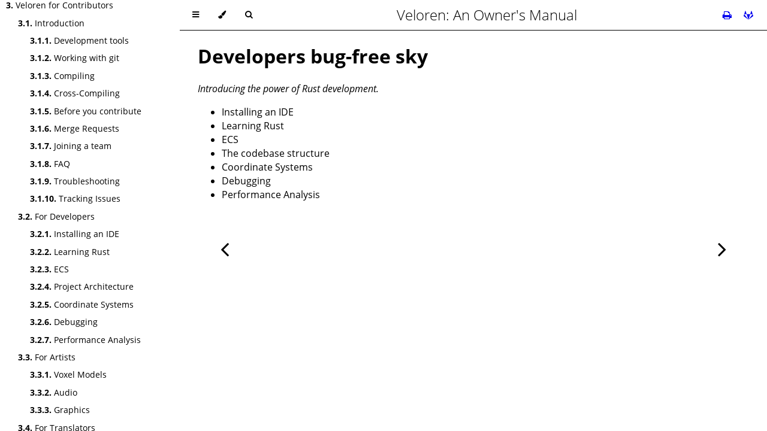

--- FILE ---
content_type: text/html; charset=utf-8
request_url: https://book.veloren.net/contributors/developers/index.html
body_size: 24047
content:
<!DOCTYPE HTML>
<html lang="en" class="sidebar-visible no-js dark">
    <head>
        <!-- Book generated using mdBook -->
        <meta charset="UTF-8">
        <title>For Developers - Veloren: An Owner&#x27;s Manual</title>
                

        <!-- Custom HTML head -->
        

        <meta content="text/html; charset=utf-8" http-equiv="Content-Type">
        <meta name="description" content="">
        <meta name="viewport" content="width=device-width, initial-scale=1">
        <meta name="theme-color" content="#ffffff" />

                <link rel="icon" href="../../favicon.svg">
                        <link rel="shortcut icon" href="../../favicon.png">
                <link rel="stylesheet" href="../../css/variables.css">
        <link rel="stylesheet" href="../../css/general.css">
        <link rel="stylesheet" href="../../css/chrome.css">
                <link rel="stylesheet" href="../../css/print.css" media="print">
        
        <!-- Fonts -->
        <link rel="stylesheet" href="../../FontAwesome/css/font-awesome.css">
                <link rel="stylesheet" href="../../fonts/fonts.css">
        
        <!-- Highlight.js Stylesheets -->
        <link rel="stylesheet" href="../../highlight.css">
        <link rel="stylesheet" href="../../tomorrow-night.css">
        <link rel="stylesheet" href="../../ayu-highlight.css">

        <!-- Custom theme stylesheets -->
                <link rel="stylesheet" href="../../custom.css">
        
            </head>
    <body>
        <!-- Provide site root to javascript -->
        <script type="text/javascript">
            var path_to_root = "../../";
            var default_theme = window.matchMedia("(prefers-color-scheme: dark)").matches ? "navy" : "dark";
        </script>

        <!-- Work around some values being stored in localStorage wrapped in quotes -->
        <script type="text/javascript">
            try {
                var theme = localStorage.getItem('mdbook-theme');
                var sidebar = localStorage.getItem('mdbook-sidebar');

                if (theme.startsWith('"') && theme.endsWith('"')) {
                    localStorage.setItem('mdbook-theme', theme.slice(1, theme.length - 1));
                }

                if (sidebar.startsWith('"') && sidebar.endsWith('"')) {
                    localStorage.setItem('mdbook-sidebar', sidebar.slice(1, sidebar.length - 1));
                }
            } catch (e) { }
        </script>

        <!-- Set the theme before any content is loaded, prevents flash -->
        <script type="text/javascript">
            var theme;
            try { theme = localStorage.getItem('mdbook-theme'); } catch(e) { }
            if (theme === null || theme === undefined) { theme = default_theme; }
            var html = document.querySelector('html');
            html.classList.remove('no-js')
            html.classList.remove('dark')
            html.classList.add(theme);
            html.classList.add('js');
        </script>

        <!-- Hide / unhide sidebar before it is displayed -->
        <script type="text/javascript">
            var html = document.querySelector('html');
            var sidebar = 'hidden';
            if (document.body.clientWidth >= 1080) {
                try { sidebar = localStorage.getItem('mdbook-sidebar'); } catch(e) { }
                sidebar = sidebar || 'visible';
            }
            html.classList.remove('sidebar-visible');
            html.classList.add("sidebar-" + sidebar);
        </script>

        <nav id="sidebar" class="sidebar" aria-label="Table of contents">
            <div class="sidebar-scrollbox">
                <ol class="chapter"><li class="chapter-item expanded "><a href="../../introduction/index.html"><strong aria-hidden="true">1.</strong> Introduction</a></li><li><ol class="section"><li class="chapter-item expanded "><a href="../../introduction/what-is-veloren.html"><strong aria-hidden="true">1.1.</strong> What is Veloren?</a></li><li class="chapter-item expanded "><a href="../../introduction/who-builds-veloren.html"><strong aria-hidden="true">1.2.</strong> Who develops Veloren?</a></li><li class="chapter-item expanded "><a href="../../introduction/download.html"><strong aria-hidden="true">1.3.</strong> Download</a></li></ol></li><li class="chapter-item expanded "><a href="../../players/index.html"><strong aria-hidden="true">2.</strong> Veloren for Players</a></li><li><ol class="section"><li class="chapter-item expanded "><a href="../../players/introduction.html"><strong aria-hidden="true">2.1.</strong> Introduction</a></li><li><ol class="section"><li class="chapter-item expanded "><a href="../../players/reporting-bugs.html"><strong aria-hidden="true">2.1.1.</strong> Reporting Bugs</a></li><li class="chapter-item expanded "><a href="../../players/changelog.html"><strong aria-hidden="true">2.1.2.</strong> Changelog</a></li><li class="chapter-item expanded "><a href="../../players/roadmap.html"><strong aria-hidden="true">2.1.3.</strong> Roadmap</a></li><li class="chapter-item expanded "><a href="../../players/philosophy.html"><strong aria-hidden="true">2.1.4.</strong> Philosophy</a></li><li class="chapter-item expanded "><a href="../../players/faq.html"><strong aria-hidden="true">2.1.5.</strong> FAQ</a></li></ol></li><li class="chapter-item expanded "><a href="../../players/airshipper.html"><strong aria-hidden="true">2.2.</strong> Airshipper - Launcher</a></li><li class="chapter-item expanded "><a href="../../players/voxygen.html"><strong aria-hidden="true">2.3.</strong> Voxygen - 3D client frontend</a></li><li class="chapter-item expanded "><a href="../../players/commands.html"><strong aria-hidden="true">2.4.</strong> Commands</a></li><li class="chapter-item expanded "><a href="../../players/userdata-folder-structure.html"><strong aria-hidden="true">2.5.</strong> Userdata Folder Structure</a></li><li class="chapter-item expanded "><a href="../../players/server-hosting/introduction.html"><strong aria-hidden="true">2.6.</strong> Hosting a Server</a></li><li><ol class="section"><li class="chapter-item expanded "><a href="../../players/server-hosting/setup-guides.html"><strong aria-hidden="true">2.6.1.</strong> Setup guides</a></li><li><ol class="section"><li class="chapter-item expanded "><a href="../../players/server-hosting/on-your-pc.html"><strong aria-hidden="true">2.6.1.1.</strong> On Your Computer</a></li><li class="chapter-item expanded "><a href="../../players/server-hosting/on-docker.html"><strong aria-hidden="true">2.6.1.2.</strong> On Docker</a></li><li class="chapter-item expanded "><a href="../../players/server-hosting/on-the-rpi.html"><strong aria-hidden="true">2.6.1.3.</strong> On The Raspberry Pi</a></li></ol></li><li class="chapter-item expanded "><a href="../../players/server-hosting/configuration.html"><strong aria-hidden="true">2.6.2.</strong> Configuring the server</a></li><li class="chapter-item expanded "><a href="../../players/building.html"><strong aria-hidden="true">2.6.3.</strong> In-Game Build Mode</a></li></ol></li><li class="chapter-item expanded "><a href="../../players/env-vars.html"><strong aria-hidden="true">2.7.</strong> Environment Variables</a></li><li class="chapter-item expanded "><a href="../../players/world-generation.html"><strong aria-hidden="true">2.8.</strong> Generating or loading a custom world</a></li><li class="chapter-item expanded "><a href="../../players/troubleshooting.html"><strong aria-hidden="true">2.9.</strong> Troubleshooting</a></li><li class="chapter-item expanded "><a href="../../players/performance.html"><strong aria-hidden="true">2.10.</strong> Performance</a></li></ol></li><li class="chapter-item expanded "><a href="../../contributors/index.html"><strong aria-hidden="true">3.</strong> Veloren for Contributors</a></li><li><ol class="section"><li class="chapter-item expanded "><a href="../../contributors/introduction.html"><strong aria-hidden="true">3.1.</strong> Introduction</a></li><li><ol class="section"><li class="chapter-item expanded "><a href="../../contributors/development-tools.html"><strong aria-hidden="true">3.1.1.</strong> Development tools</a></li><li class="chapter-item expanded "><a href="../../contributors/working-with-git.html"><strong aria-hidden="true">3.1.2.</strong> Working with git</a></li><li class="chapter-item expanded "><a href="../../contributors/compiling.html"><strong aria-hidden="true">3.1.3.</strong> Compiling</a></li><li class="chapter-item expanded "><a href="../../contributors/cross-compiling.html"><strong aria-hidden="true">3.1.4.</strong> Cross-Compiling</a></li><li class="chapter-item expanded "><a href="../../contributors/before-you-contribute.html"><strong aria-hidden="true">3.1.5.</strong> Before you contribute</a></li><li class="chapter-item expanded "><a href="../../contributors/merge-requests.html"><strong aria-hidden="true">3.1.6.</strong> Merge Requests</a></li><li class="chapter-item expanded "><a href="../../contributors/joining-a-team.html"><strong aria-hidden="true">3.1.7.</strong> Joining a team</a></li><li class="chapter-item expanded "><a href="../../contributors/faq.html"><strong aria-hidden="true">3.1.8.</strong> FAQ</a></li><li class="chapter-item expanded "><a href="../../contributors/troubleshooting.html"><strong aria-hidden="true">3.1.9.</strong> Troubleshooting</a></li><li class="chapter-item expanded "><a href="../../contributors/tracking-issues.html"><strong aria-hidden="true">3.1.10.</strong> Tracking Issues</a></li></ol></li><li class="chapter-item expanded "><a href="../../contributors/developers/index.html" class="active"><strong aria-hidden="true">3.2.</strong> For Developers</a></li><li><ol class="section"><li class="chapter-item expanded "><a href="../../contributors/developers/install-ide.html"><strong aria-hidden="true">3.2.1.</strong> Installing an IDE</a></li><li class="chapter-item expanded "><a href="../../contributors/developers/learn-rust.html"><strong aria-hidden="true">3.2.2.</strong> Learning Rust</a></li><li class="chapter-item expanded "><a href="../../contributors/developers/ecs.html"><strong aria-hidden="true">3.2.3.</strong> ECS</a></li><li class="chapter-item expanded "><a href="../../contributors/developers/codebase-structure.html"><strong aria-hidden="true">3.2.4.</strong> Project Architecture</a></li><li class="chapter-item expanded "><a href="../../contributors/developers/coordinate-systems.html"><strong aria-hidden="true">3.2.5.</strong> Coordinate Systems</a></li><li class="chapter-item expanded "><a href="../../contributors/developers/debugging.html"><strong aria-hidden="true">3.2.6.</strong> Debugging</a></li><li class="chapter-item expanded "><a href="../../contributors/developers/performance-analysis.html"><strong aria-hidden="true">3.2.7.</strong> Performance Analysis</a></li></ol></li><li class="chapter-item expanded "><a href="../../contributors/artists/index.html"><strong aria-hidden="true">3.3.</strong> For Artists</a></li><li><ol class="section"><li class="chapter-item expanded "><a href="../../contributors/artists/voxel-models.html"><strong aria-hidden="true">3.3.1.</strong> Voxel Models</a></li><li class="chapter-item expanded "><a href="../../contributors/artists/audio.html"><strong aria-hidden="true">3.3.2.</strong> Audio</a></li><li class="chapter-item expanded "><div><strong aria-hidden="true">3.3.3.</strong> Graphics</div></li></ol></li><li class="chapter-item expanded "><a href="../../contributors/translators/index.html"><strong aria-hidden="true">3.4.</strong> For Translators</a></li><li><ol class="section"><li class="chapter-item expanded "><a href="../../contributors/translators/game-translation.html"><strong aria-hidden="true">3.4.1.</strong> Translating the game</a></li><li class="chapter-item expanded "><a href="../../contributors/translators/weblate-admin.html"><strong aria-hidden="true">3.4.2.</strong> Managing Weblate</a></li><li class="chapter-item expanded "><a href="../../contributors/translators/developers-guide.html"><strong aria-hidden="true">3.4.3.</strong> Developer's Guide</a></li></ol></li><li class="chapter-item expanded "><div><strong aria-hidden="true">3.5.</strong> For Animators</div></li><li><ol class="section"><li class="chapter-item expanded "><div><strong aria-hidden="true">3.5.1.</strong> Animate a skeleton</div></li></ol></li><li class="chapter-item expanded "><a href="../../contributors/game-designers/index.html"><strong aria-hidden="true">3.6.</strong> For Game Designers</a></li><li><ol class="section"><li class="chapter-item expanded "><a href="../../contributors/game-designers/writing-a-proposal.html"><strong aria-hidden="true">3.6.1.</strong> Write a Proposal</a></li></ol></li><li class="chapter-item expanded "><a href="../../contributors/writers/index.html"><strong aria-hidden="true">3.7.</strong> For Writers</a></li><li><ol class="section"><li class="chapter-item expanded "><a href="../../contributors/writers/extend-this-book.html"><strong aria-hidden="true">3.7.1.</strong> Extend the book</a></li><li class="chapter-item expanded "><div><strong aria-hidden="true">3.7.2.</strong> Write Lore</div></li></ol></li><li class="chapter-item expanded "><a href="../../contributors/devops/index.html"><strong aria-hidden="true">3.8.</strong> For DevOps</a></li><li><ol class="section"><li class="chapter-item expanded "><a href="../../contributors/devops/provide-ci-runner.html"><strong aria-hidden="true">3.8.1.</strong> Providing a CI runner</a></li></ol></li><li class="chapter-item expanded "><div><strong aria-hidden="true">3.9.</strong> For Meta</div></li><li><ol class="section"><li class="chapter-item expanded "><a href="../../contributors/meta/release/index.html"><strong aria-hidden="true">3.9.1.</strong> Releases</a></li><li><ol class="section"><li class="chapter-item expanded "><a href="../../contributors/meta/release/game.html"><strong aria-hidden="true">3.9.1.1.</strong> Game</a></li><li class="chapter-item expanded "><a href="../../contributors/meta/release/airshipper.html"><strong aria-hidden="true">3.9.1.2.</strong> Airshipper</a></li></ol></li><li class="chapter-item expanded "><a href="../../contributors/meta/packaging/index.html"><strong aria-hidden="true">3.9.2.</strong> Packaging</a></li><li><ol class="section"><li class="chapter-item expanded "><a href="../../contributors/meta/packaging/game.html"><strong aria-hidden="true">3.9.2.1.</strong> Game</a></li></ol></li></ol></li><li class="chapter-item expanded "><a href="../../contributors/guides/index.html"><strong aria-hidden="true">3.10.</strong> Guides</a></li><li><ol class="section"><li class="chapter-item expanded "><a href="../../contributors/guides/adding-armor/guide.html"><strong aria-hidden="true">3.10.1.</strong> Adding Armor</a></li><li class="chapter-item expanded "><a href="../../contributors/guides/multiple-models/guide.html"><strong aria-hidden="true">3.10.2.</strong> Multi-Model VOX files</a></li><li class="chapter-item expanded "><a href="../../contributors/guides/adding-sprites/guide.html"><strong aria-hidden="true">3.10.3.</strong> Adding Sprites</a></li><li class="chapter-item expanded "><a href="../../contributors/guides/adding-weapons/guide.html"><strong aria-hidden="true">3.10.4.</strong> Adding Weapons</a></li><li class="chapter-item expanded "><a href="../../contributors/guides/using-const_tweaker/guide.html"><strong aria-hidden="true">3.10.5.</strong> Using const_tweaker</a></li><li class="chapter-item expanded "><a href="../../contributors/guides/adding-weapon-skills/guide.html"><strong aria-hidden="true">3.10.6.</strong> Adding Weapon Skills</a></li></ol></li><li class="chapter-item expanded "><a href="../../contributors/modders/index.html"><strong aria-hidden="true">3.11.</strong> For Modders</a></li><li><ol class="section"><li class="chapter-item expanded "><a href="../../contributors/modders/writing-a-plugin.html"><strong aria-hidden="true">3.11.1.</strong> Writing a plugin</a></li><li class="chapter-item expanded "><a href="../../contributors/modders/items-in-plugins.html"><strong aria-hidden="true">3.11.2.</strong> Adding items</a></li></ol></li><li class="chapter-item expanded "><a href="../../contributors/journalists/index.html"><strong aria-hidden="true">3.12.</strong> For Journalists</a></li><li><ol class="section"><li class="chapter-item expanded "><a href="../../contributors/journalists/press-kit.html"><strong aria-hidden="true">3.12.1.</strong> Press Kit</a></li></ol></li></ol></li><li class="chapter-item expanded "><a href="../../internals/internals.html"><strong aria-hidden="true">4.</strong> Internals</a></li><li><ol class="section"><li class="chapter-item expanded "><a href="../../internals/worldgen/worldgen.html"><strong aria-hidden="true">4.1.</strong> Worldgen</a></li><li class="chapter-item expanded "><a href="../../internals/wiring/wiring.html"><strong aria-hidden="true">4.2.</strong> Wiring</a></li></ol></li></ol>            </div>
            <div id="sidebar-resize-handle" class="sidebar-resize-handle"></div>
        </nav>

        <div id="page-wrapper" class="page-wrapper">

            <div class="page">
                
                <div id="menu-bar-hover-placeholder"></div>
                <div id="menu-bar" class="menu-bar sticky bordered">
                    <div class="left-buttons">
                        <button id="sidebar-toggle" class="icon-button" type="button" title="Toggle Table of Contents" aria-label="Toggle Table of Contents" aria-controls="sidebar">
                            <i class="fa fa-bars"></i>
                        </button>
                        <button id="theme-toggle" class="icon-button" type="button" title="Change theme" aria-label="Change theme" aria-haspopup="true" aria-expanded="false" aria-controls="theme-list">
                            <i class="fa fa-paint-brush"></i>
                        </button>
                        <ul id="theme-list" class="theme-popup" aria-label="Themes" role="menu">
                            <li role="none"><button role="menuitem" class="theme" id="light">Light</button></li>
                            <li role="none"><button role="menuitem" class="theme" id="rust">Rust</button></li>
                            <li role="none"><button role="menuitem" class="theme" id="coal">Coal</button></li>
                            <li role="none"><button role="menuitem" class="theme" id="navy">Navy</button></li>
                            <li role="none"><button role="menuitem" class="theme" id="ayu">Ayu</button></li>
                        </ul>
                                                <button id="search-toggle" class="icon-button" type="button" title="Search. (Shortkey: s)" aria-label="Toggle Searchbar" aria-expanded="false" aria-keyshortcuts="S" aria-controls="searchbar">
                            <i class="fa fa-search"></i>
                        </button>
                                            </div>

                    <h1 class="menu-title">Veloren: An Owner&#x27;s Manual</h1>

                    <div class="right-buttons">
                                                <a href="../../print.html" title="Print this book" aria-label="Print this book">
                            <i id="print-button" class="fa fa-print"></i>
                        </a>
                                                                        <a href="https://gitlab.com/veloren/book" title="Git repository" aria-label="Git repository">
                            <i id="git-repository-button" class="fa fa-gitlab"></i>
                        </a>
                                                
                    </div>
                </div>

                                <div id="search-wrapper" class="hidden">
                    <form id="searchbar-outer" class="searchbar-outer">
                        <input type="search" id="searchbar" name="searchbar" placeholder="Search this book ..." aria-controls="searchresults-outer" aria-describedby="searchresults-header">
                    </form>
                    <div id="searchresults-outer" class="searchresults-outer hidden">
                        <div id="searchresults-header" class="searchresults-header"></div>
                        <ul id="searchresults">
                        </ul>
                    </div>
                </div>
                
                <!-- Apply ARIA attributes after the sidebar and the sidebar toggle button are added to the DOM -->
                <script type="text/javascript">
                    document.getElementById('sidebar-toggle').setAttribute('aria-expanded', sidebar === 'visible');
                    document.getElementById('sidebar').setAttribute('aria-hidden', sidebar !== 'visible');
                    Array.from(document.querySelectorAll('#sidebar a')).forEach(function(link) {
                        link.setAttribute('tabIndex', sidebar === 'visible' ? 0 : -1);
                    });
                </script>

                <div id="content" class="content">
                    <main>
                        <h1 id="developers-bug-free-sky"><a class="header" href="#developers-bug-free-sky">Developers bug-free sky</a></h1>
<p><em>Introducing the power of Rust development.</em></p>
<ul>
<li><a href="install-ide.html">Installing an IDE</a></li>
<li><a href="learn-rust.html">Learning Rust</a></li>
<li><a href="ecs.html">ECS</a></li>
<li><a href="codebase-structure.html">The codebase structure</a></li>
<li><a href="coordinate-systems.html">Coordinate Systems</a></li>
<li><a href="debugging.html">Debugging</a></li>
<li><a href="performance-analysis.html">Performance Analysis</a></li>
</ul>

                    </main>

                    <nav class="nav-wrapper" aria-label="Page navigation">
                        <!-- Mobile navigation buttons -->
                                                    <a rel="prev" href="../../contributors/tracking-issues.html" class="mobile-nav-chapters previous" title="Previous chapter" aria-label="Previous chapter" aria-keyshortcuts="Left">
                                <i class="fa fa-angle-left"></i>
                            </a>
                        
                                                    <a rel="next" href="../../contributors/developers/install-ide.html" class="mobile-nav-chapters next" title="Next chapter" aria-label="Next chapter" aria-keyshortcuts="Right">
                                <i class="fa fa-angle-right"></i>
                            </a>
                        
                        <div style="clear: both"></div>
                    </nav>
                </div>
            </div>

            <nav class="nav-wide-wrapper" aria-label="Page navigation">
                                    <a rel="prev" href="../../contributors/tracking-issues.html" class="nav-chapters previous" title="Previous chapter" aria-label="Previous chapter" aria-keyshortcuts="Left">
                        <i class="fa fa-angle-left"></i>
                    </a>
                
                                    <a rel="next" href="../../contributors/developers/install-ide.html" class="nav-chapters next" title="Next chapter" aria-label="Next chapter" aria-keyshortcuts="Right">
                        <i class="fa fa-angle-right"></i>
                    </a>
                            </nav>

        </div>

        
        
        
                <script type="text/javascript">
            window.playground_copyable = true;
        </script>
        
        
                <script src="../../elasticlunr.min.js" type="text/javascript" charset="utf-8"></script>
        <script src="../../mark.min.js" type="text/javascript" charset="utf-8"></script>
        <script src="../../searcher.js" type="text/javascript" charset="utf-8"></script>
        
        <script src="../../clipboard.min.js" type="text/javascript" charset="utf-8"></script>
        <script src="../../highlight.js" type="text/javascript" charset="utf-8"></script>
        <script src="../../book.js" type="text/javascript" charset="utf-8"></script>

        <!-- Custom JS scripts -->
        
        
    </body>
</html>


--- FILE ---
content_type: text/css; charset=utf-8
request_url: https://book.veloren.net/css/variables.css
body_size: 5598
content:

/* Globals */

:root {
    --sidebar-width: 300px;
    --page-padding: 15px;
    --content-max-width: 750px;
    --menu-bar-height: 50px;
}

/* Themes */

.ayu {
    --bg: hsl(210, 25%, 8%);
    --fg: #c5c5c5;

    --sidebar-bg: #14191f;
    --sidebar-fg: #c8c9db;
    --sidebar-non-existant: #5c6773;
    --sidebar-active: #ffb454;
    --sidebar-spacer: #2d334f;

    --scrollbar: var(--sidebar-fg);

    --icons: #737480;
    --icons-hover: #b7b9cc;

    --links: #0096cf;

    --inline-code-color: #ffb454;

    --theme-popup-bg: #14191f;
    --theme-popup-border: #5c6773;
    --theme-hover: #191f26;

    --quote-bg: hsl(226, 15%, 17%);
    --quote-border: hsl(226, 15%, 22%);

    --table-border-color: hsl(210, 25%, 13%);
    --table-header-bg: hsl(210, 25%, 28%);
    --table-alternate-bg: hsl(210, 25%, 11%);

    --searchbar-border-color: #848484;
    --searchbar-bg: #424242;
    --searchbar-fg: #fff;
    --searchbar-shadow-color: #d4c89f;
    --searchresults-header-fg: #666;
    --searchresults-border-color: #888;
    --searchresults-li-bg: #252932;
    --search-mark-bg: #e3b171;
}

.coal {
    --bg: hsl(200, 7%, 8%);
    --fg: #98a3ad;

    --sidebar-bg: #292c2f;
    --sidebar-fg: #a1adb8;
    --sidebar-non-existant: #505254;
    --sidebar-active: #3473ad;
    --sidebar-spacer: #393939;

    --scrollbar: var(--sidebar-fg);

    --icons: #43484d;
    --icons-hover: #b3c0cc;

    --links: #2b79a2;

    --inline-code-color: #c5c8c6;;

    --theme-popup-bg: #141617;
    --theme-popup-border: #43484d;
    --theme-hover: #1f2124;

    --quote-bg: hsl(234, 21%, 18%);
    --quote-border: hsl(234, 21%, 23%);

    --table-border-color: hsl(200, 7%, 13%);
    --table-header-bg: hsl(200, 7%, 28%);
    --table-alternate-bg: hsl(200, 7%, 11%);

    --searchbar-border-color: #aaa;
    --searchbar-bg: #b7b7b7;
    --searchbar-fg: #000;
    --searchbar-shadow-color: #aaa;
    --searchresults-header-fg: #666;
    --searchresults-border-color: #98a3ad;
    --searchresults-li-bg: #2b2b2f;
    --search-mark-bg: #355c7d;
}

.light {
    --bg: hsl(0, 0%, 100%);
    --fg: hsl(0, 0%, 0%);

    --sidebar-bg: #fafafa;
    --sidebar-fg: hsl(0, 0%, 0%);
    --sidebar-non-existant: #aaaaaa;
    --sidebar-active: #1f1fff;
    --sidebar-spacer: #f4f4f4;

    --scrollbar: #8F8F8F;

    --icons: #747474;
    --icons-hover: #000000;

    --links: #20609f;

    --inline-code-color: #301900;

    --theme-popup-bg: #fafafa;
    --theme-popup-border: #cccccc;
    --theme-hover: #e6e6e6;

    --quote-bg: hsl(197, 37%, 96%);
    --quote-border: hsl(197, 37%, 91%);

    --table-border-color: hsl(0, 0%, 95%);
    --table-header-bg: hsl(0, 0%, 80%);
    --table-alternate-bg: hsl(0, 0%, 97%);

    --searchbar-border-color: #aaa;
    --searchbar-bg: #fafafa;
    --searchbar-fg: #000;
    --searchbar-shadow-color: #aaa;
    --searchresults-header-fg: #666;
    --searchresults-border-color: #888;
    --searchresults-li-bg: #e4f2fe;
    --search-mark-bg: #a2cff5;
}

.navy {
    --bg: hsl(226, 23%, 11%);
    --fg: #bcbdd0;

    --sidebar-bg: #282d3f;
    --sidebar-fg: #c8c9db;
    --sidebar-non-existant: #505274;
    --sidebar-active: #2b79a2;
    --sidebar-spacer: #2d334f;

    --scrollbar: var(--sidebar-fg);

    --icons: #737480;
    --icons-hover: #b7b9cc;

    --links: #2b79a2;

    --inline-code-color: #c5c8c6;;

    --theme-popup-bg: #161923;
    --theme-popup-border: #737480;
    --theme-hover: #282e40;

    --quote-bg: hsl(226, 15%, 17%);
    --quote-border: hsl(226, 15%, 22%);

    --table-border-color: hsl(226, 23%, 16%);
    --table-header-bg: hsl(226, 23%, 31%);
    --table-alternate-bg: hsl(226, 23%, 14%);

    --searchbar-border-color: #aaa;
    --searchbar-bg: #aeaec6;
    --searchbar-fg: #000;
    --searchbar-shadow-color: #aaa;
    --searchresults-header-fg: #5f5f71;
    --searchresults-border-color: #5c5c68;
    --searchresults-li-bg: #242430;
    --search-mark-bg: #a2cff5;
}

.rust {
    --bg: hsl(60, 9%, 87%);
    --fg: #262625;

    --sidebar-bg: #3b2e2a;
    --sidebar-fg: #c8c9db;
    --sidebar-non-existant: #505254;
    --sidebar-active: #e69f67;
    --sidebar-spacer: #45373a;

    --scrollbar: var(--sidebar-fg);

    --icons: #737480;
    --icons-hover: #262625;

    --links: #2b79a2;

    --inline-code-color: #6e6b5e;

    --theme-popup-bg: #e1e1db;
    --theme-popup-border: #b38f6b;
    --theme-hover: #99908a;

    --quote-bg: hsl(60, 5%, 75%);
    --quote-border: hsl(60, 5%, 70%);

    --table-border-color: hsl(60, 9%, 82%);
    --table-header-bg: #b3a497;
    --table-alternate-bg: hsl(60, 9%, 84%);

    --searchbar-border-color: #aaa;
    --searchbar-bg: #fafafa;
    --searchbar-fg: #000;
    --searchbar-shadow-color: #aaa;
    --searchresults-header-fg: #666;
    --searchresults-border-color: #888;
    --searchresults-li-bg: #dec2a2;
    --search-mark-bg: #e69f67;
}

@media (prefers-color-scheme: dark) {
    .light.no-js {
        --bg: hsl(200, 7%, 8%);
        --fg: #98a3ad;

        --sidebar-bg: #292c2f;
        --sidebar-fg: #a1adb8;
        --sidebar-non-existant: #505254;
        --sidebar-active: #3473ad;
        --sidebar-spacer: #393939;

        --scrollbar: var(--sidebar-fg);

        --icons: #43484d;
        --icons-hover: #b3c0cc;

        --links: #2b79a2;

        --inline-code-color: #c5c8c6;;

        --theme-popup-bg: #141617;
        --theme-popup-border: #43484d;
        --theme-hover: #1f2124;

        --quote-bg: hsl(234, 21%, 18%);
        --quote-border: hsl(234, 21%, 23%);

        --table-border-color: hsl(200, 7%, 13%);
        --table-header-bg: hsl(200, 7%, 28%);
        --table-alternate-bg: hsl(200, 7%, 11%);

        --searchbar-border-color: #aaa;
        --searchbar-bg: #b7b7b7;
        --searchbar-fg: #000;
        --searchbar-shadow-color: #aaa;
        --searchresults-header-fg: #666;
        --searchresults-border-color: #98a3ad;
        --searchresults-li-bg: #2b2b2f;
        --search-mark-bg: #355c7d;
    }
}


--- FILE ---
content_type: text/css; charset=utf-8
request_url: https://book.veloren.net/custom.css
body_size: -313
content:
:root {
    --content-max-width: 1000px;
}